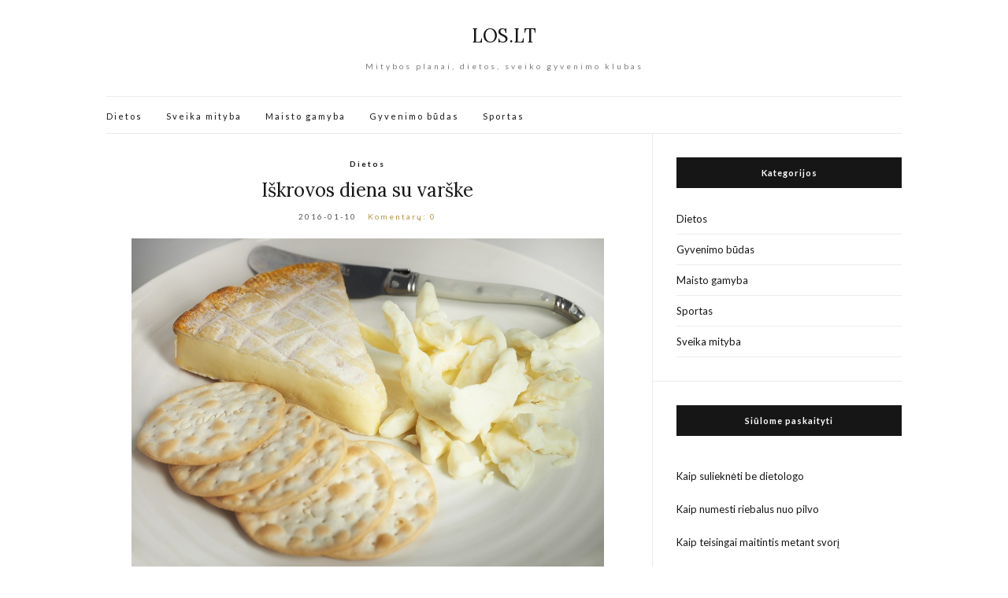

--- FILE ---
content_type: text/html; charset=UTF-8
request_url: https://www.los.lt/tag/ersketuoges/
body_size: 9101
content:
<!doctype html>
<html dir="ltr" lang="lt-LT" prefix="og: https://ogp.me/ns#" xmlns:og="http://ogp.me/ns#" xmlns:fb="http://ogp.me/ns/fb#">
<head>
	<meta charset="UTF-8">
	<meta name="viewport" content="width=device-width, initial-scale=1">
	<link rel="profile" href="http://gmpg.org/xfn/11">
	<link rel="pingback" href="https://www.los.lt/xmlrpc.php">

	<title>Erškėtuogės | LOS.LT</title>

		<!-- All in One SEO 4.9.3 - aioseo.com -->
	<meta name="robots" content="max-image-preview:large" />
	<link rel="canonical" href="https://www.los.lt/tag/ersketuoges/" />
	<meta name="generator" content="All in One SEO (AIOSEO) 4.9.3" />
		<script type="application/ld+json" class="aioseo-schema">
			{"@context":"https:\/\/schema.org","@graph":[{"@type":"BreadcrumbList","@id":"https:\/\/www.los.lt\/tag\/ersketuoges\/#breadcrumblist","itemListElement":[{"@type":"ListItem","@id":"https:\/\/www.los.lt#listItem","position":1,"name":"Home","item":"https:\/\/www.los.lt","nextItem":{"@type":"ListItem","@id":"https:\/\/www.los.lt\/tag\/ersketuoges\/#listItem","name":"Er\u0161k\u0117tuog\u0117s"}},{"@type":"ListItem","@id":"https:\/\/www.los.lt\/tag\/ersketuoges\/#listItem","position":2,"name":"Er\u0161k\u0117tuog\u0117s","previousItem":{"@type":"ListItem","@id":"https:\/\/www.los.lt#listItem","name":"Home"}}]},{"@type":"CollectionPage","@id":"https:\/\/www.los.lt\/tag\/ersketuoges\/#collectionpage","url":"https:\/\/www.los.lt\/tag\/ersketuoges\/","name":"Er\u0161k\u0117tuog\u0117s | LOS.LT","inLanguage":"lt-LT","isPartOf":{"@id":"https:\/\/www.los.lt\/#website"},"breadcrumb":{"@id":"https:\/\/www.los.lt\/tag\/ersketuoges\/#breadcrumblist"}},{"@type":"Organization","@id":"https:\/\/www.los.lt\/#organization","name":"LOS.LT","description":"Mitybos planai, dietos, sveiko gyvenimo klubas","url":"https:\/\/www.los.lt\/"},{"@type":"WebSite","@id":"https:\/\/www.los.lt\/#website","url":"https:\/\/www.los.lt\/","name":"LOS.LT","description":"Mitybos planai, dietos, sveiko gyvenimo klubas","inLanguage":"lt-LT","publisher":{"@id":"https:\/\/www.los.lt\/#organization"}}]}
		</script>
		<!-- All in One SEO -->

<link rel='dns-prefetch' href='//platform-api.sharethis.com' />
<link rel="alternate" type="application/rss+xml" title="LOS.LT &raquo; Įrašų RSS srautas" href="https://www.los.lt/feed/" />
<link rel="alternate" type="application/rss+xml" title="LOS.LT &raquo; Komentarų RSS srautas" href="https://www.los.lt/comments/feed/" />
<link rel="alternate" type="application/rss+xml" title="LOS.LT &raquo; Žymos „Erškėtuogės“ RSS srautas" href="https://www.los.lt/tag/ersketuoges/feed/" />
<style id='wp-img-auto-sizes-contain-inline-css' type='text/css'>
img:is([sizes=auto i],[sizes^="auto," i]){contain-intrinsic-size:3000px 1500px}
/*# sourceURL=wp-img-auto-sizes-contain-inline-css */
</style>

<style id='wp-emoji-styles-inline-css' type='text/css'>

	img.wp-smiley, img.emoji {
		display: inline !important;
		border: none !important;
		box-shadow: none !important;
		height: 1em !important;
		width: 1em !important;
		margin: 0 0.07em !important;
		vertical-align: -0.1em !important;
		background: none !important;
		padding: 0 !important;
	}
/*# sourceURL=wp-emoji-styles-inline-css */
</style>
<link rel='stylesheet' id='wp-block-library-css' href='https://www.los.lt/wp-includes/css/dist/block-library/style.min.css?ver=6.9' type='text/css' media='all' />
<style id='global-styles-inline-css' type='text/css'>
:root{--wp--preset--aspect-ratio--square: 1;--wp--preset--aspect-ratio--4-3: 4/3;--wp--preset--aspect-ratio--3-4: 3/4;--wp--preset--aspect-ratio--3-2: 3/2;--wp--preset--aspect-ratio--2-3: 2/3;--wp--preset--aspect-ratio--16-9: 16/9;--wp--preset--aspect-ratio--9-16: 9/16;--wp--preset--color--black: #000000;--wp--preset--color--cyan-bluish-gray: #abb8c3;--wp--preset--color--white: #ffffff;--wp--preset--color--pale-pink: #f78da7;--wp--preset--color--vivid-red: #cf2e2e;--wp--preset--color--luminous-vivid-orange: #ff6900;--wp--preset--color--luminous-vivid-amber: #fcb900;--wp--preset--color--light-green-cyan: #7bdcb5;--wp--preset--color--vivid-green-cyan: #00d084;--wp--preset--color--pale-cyan-blue: #8ed1fc;--wp--preset--color--vivid-cyan-blue: #0693e3;--wp--preset--color--vivid-purple: #9b51e0;--wp--preset--gradient--vivid-cyan-blue-to-vivid-purple: linear-gradient(135deg,rgb(6,147,227) 0%,rgb(155,81,224) 100%);--wp--preset--gradient--light-green-cyan-to-vivid-green-cyan: linear-gradient(135deg,rgb(122,220,180) 0%,rgb(0,208,130) 100%);--wp--preset--gradient--luminous-vivid-amber-to-luminous-vivid-orange: linear-gradient(135deg,rgb(252,185,0) 0%,rgb(255,105,0) 100%);--wp--preset--gradient--luminous-vivid-orange-to-vivid-red: linear-gradient(135deg,rgb(255,105,0) 0%,rgb(207,46,46) 100%);--wp--preset--gradient--very-light-gray-to-cyan-bluish-gray: linear-gradient(135deg,rgb(238,238,238) 0%,rgb(169,184,195) 100%);--wp--preset--gradient--cool-to-warm-spectrum: linear-gradient(135deg,rgb(74,234,220) 0%,rgb(151,120,209) 20%,rgb(207,42,186) 40%,rgb(238,44,130) 60%,rgb(251,105,98) 80%,rgb(254,248,76) 100%);--wp--preset--gradient--blush-light-purple: linear-gradient(135deg,rgb(255,206,236) 0%,rgb(152,150,240) 100%);--wp--preset--gradient--blush-bordeaux: linear-gradient(135deg,rgb(254,205,165) 0%,rgb(254,45,45) 50%,rgb(107,0,62) 100%);--wp--preset--gradient--luminous-dusk: linear-gradient(135deg,rgb(255,203,112) 0%,rgb(199,81,192) 50%,rgb(65,88,208) 100%);--wp--preset--gradient--pale-ocean: linear-gradient(135deg,rgb(255,245,203) 0%,rgb(182,227,212) 50%,rgb(51,167,181) 100%);--wp--preset--gradient--electric-grass: linear-gradient(135deg,rgb(202,248,128) 0%,rgb(113,206,126) 100%);--wp--preset--gradient--midnight: linear-gradient(135deg,rgb(2,3,129) 0%,rgb(40,116,252) 100%);--wp--preset--font-size--small: 13px;--wp--preset--font-size--medium: 20px;--wp--preset--font-size--large: 36px;--wp--preset--font-size--x-large: 42px;--wp--preset--spacing--20: 0.44rem;--wp--preset--spacing--30: 0.67rem;--wp--preset--spacing--40: 1rem;--wp--preset--spacing--50: 1.5rem;--wp--preset--spacing--60: 2.25rem;--wp--preset--spacing--70: 3.38rem;--wp--preset--spacing--80: 5.06rem;--wp--preset--shadow--natural: 6px 6px 9px rgba(0, 0, 0, 0.2);--wp--preset--shadow--deep: 12px 12px 50px rgba(0, 0, 0, 0.4);--wp--preset--shadow--sharp: 6px 6px 0px rgba(0, 0, 0, 0.2);--wp--preset--shadow--outlined: 6px 6px 0px -3px rgb(255, 255, 255), 6px 6px rgb(0, 0, 0);--wp--preset--shadow--crisp: 6px 6px 0px rgb(0, 0, 0);}:where(.is-layout-flex){gap: 0.5em;}:where(.is-layout-grid){gap: 0.5em;}body .is-layout-flex{display: flex;}.is-layout-flex{flex-wrap: wrap;align-items: center;}.is-layout-flex > :is(*, div){margin: 0;}body .is-layout-grid{display: grid;}.is-layout-grid > :is(*, div){margin: 0;}:where(.wp-block-columns.is-layout-flex){gap: 2em;}:where(.wp-block-columns.is-layout-grid){gap: 2em;}:where(.wp-block-post-template.is-layout-flex){gap: 1.25em;}:where(.wp-block-post-template.is-layout-grid){gap: 1.25em;}.has-black-color{color: var(--wp--preset--color--black) !important;}.has-cyan-bluish-gray-color{color: var(--wp--preset--color--cyan-bluish-gray) !important;}.has-white-color{color: var(--wp--preset--color--white) !important;}.has-pale-pink-color{color: var(--wp--preset--color--pale-pink) !important;}.has-vivid-red-color{color: var(--wp--preset--color--vivid-red) !important;}.has-luminous-vivid-orange-color{color: var(--wp--preset--color--luminous-vivid-orange) !important;}.has-luminous-vivid-amber-color{color: var(--wp--preset--color--luminous-vivid-amber) !important;}.has-light-green-cyan-color{color: var(--wp--preset--color--light-green-cyan) !important;}.has-vivid-green-cyan-color{color: var(--wp--preset--color--vivid-green-cyan) !important;}.has-pale-cyan-blue-color{color: var(--wp--preset--color--pale-cyan-blue) !important;}.has-vivid-cyan-blue-color{color: var(--wp--preset--color--vivid-cyan-blue) !important;}.has-vivid-purple-color{color: var(--wp--preset--color--vivid-purple) !important;}.has-black-background-color{background-color: var(--wp--preset--color--black) !important;}.has-cyan-bluish-gray-background-color{background-color: var(--wp--preset--color--cyan-bluish-gray) !important;}.has-white-background-color{background-color: var(--wp--preset--color--white) !important;}.has-pale-pink-background-color{background-color: var(--wp--preset--color--pale-pink) !important;}.has-vivid-red-background-color{background-color: var(--wp--preset--color--vivid-red) !important;}.has-luminous-vivid-orange-background-color{background-color: var(--wp--preset--color--luminous-vivid-orange) !important;}.has-luminous-vivid-amber-background-color{background-color: var(--wp--preset--color--luminous-vivid-amber) !important;}.has-light-green-cyan-background-color{background-color: var(--wp--preset--color--light-green-cyan) !important;}.has-vivid-green-cyan-background-color{background-color: var(--wp--preset--color--vivid-green-cyan) !important;}.has-pale-cyan-blue-background-color{background-color: var(--wp--preset--color--pale-cyan-blue) !important;}.has-vivid-cyan-blue-background-color{background-color: var(--wp--preset--color--vivid-cyan-blue) !important;}.has-vivid-purple-background-color{background-color: var(--wp--preset--color--vivid-purple) !important;}.has-black-border-color{border-color: var(--wp--preset--color--black) !important;}.has-cyan-bluish-gray-border-color{border-color: var(--wp--preset--color--cyan-bluish-gray) !important;}.has-white-border-color{border-color: var(--wp--preset--color--white) !important;}.has-pale-pink-border-color{border-color: var(--wp--preset--color--pale-pink) !important;}.has-vivid-red-border-color{border-color: var(--wp--preset--color--vivid-red) !important;}.has-luminous-vivid-orange-border-color{border-color: var(--wp--preset--color--luminous-vivid-orange) !important;}.has-luminous-vivid-amber-border-color{border-color: var(--wp--preset--color--luminous-vivid-amber) !important;}.has-light-green-cyan-border-color{border-color: var(--wp--preset--color--light-green-cyan) !important;}.has-vivid-green-cyan-border-color{border-color: var(--wp--preset--color--vivid-green-cyan) !important;}.has-pale-cyan-blue-border-color{border-color: var(--wp--preset--color--pale-cyan-blue) !important;}.has-vivid-cyan-blue-border-color{border-color: var(--wp--preset--color--vivid-cyan-blue) !important;}.has-vivid-purple-border-color{border-color: var(--wp--preset--color--vivid-purple) !important;}.has-vivid-cyan-blue-to-vivid-purple-gradient-background{background: var(--wp--preset--gradient--vivid-cyan-blue-to-vivid-purple) !important;}.has-light-green-cyan-to-vivid-green-cyan-gradient-background{background: var(--wp--preset--gradient--light-green-cyan-to-vivid-green-cyan) !important;}.has-luminous-vivid-amber-to-luminous-vivid-orange-gradient-background{background: var(--wp--preset--gradient--luminous-vivid-amber-to-luminous-vivid-orange) !important;}.has-luminous-vivid-orange-to-vivid-red-gradient-background{background: var(--wp--preset--gradient--luminous-vivid-orange-to-vivid-red) !important;}.has-very-light-gray-to-cyan-bluish-gray-gradient-background{background: var(--wp--preset--gradient--very-light-gray-to-cyan-bluish-gray) !important;}.has-cool-to-warm-spectrum-gradient-background{background: var(--wp--preset--gradient--cool-to-warm-spectrum) !important;}.has-blush-light-purple-gradient-background{background: var(--wp--preset--gradient--blush-light-purple) !important;}.has-blush-bordeaux-gradient-background{background: var(--wp--preset--gradient--blush-bordeaux) !important;}.has-luminous-dusk-gradient-background{background: var(--wp--preset--gradient--luminous-dusk) !important;}.has-pale-ocean-gradient-background{background: var(--wp--preset--gradient--pale-ocean) !important;}.has-electric-grass-gradient-background{background: var(--wp--preset--gradient--electric-grass) !important;}.has-midnight-gradient-background{background: var(--wp--preset--gradient--midnight) !important;}.has-small-font-size{font-size: var(--wp--preset--font-size--small) !important;}.has-medium-font-size{font-size: var(--wp--preset--font-size--medium) !important;}.has-large-font-size{font-size: var(--wp--preset--font-size--large) !important;}.has-x-large-font-size{font-size: var(--wp--preset--font-size--x-large) !important;}
/*# sourceURL=global-styles-inline-css */
</style>

<style id='classic-theme-styles-inline-css' type='text/css'>
/*! This file is auto-generated */
.wp-block-button__link{color:#fff;background-color:#32373c;border-radius:9999px;box-shadow:none;text-decoration:none;padding:calc(.667em + 2px) calc(1.333em + 2px);font-size:1.125em}.wp-block-file__button{background:#32373c;color:#fff;text-decoration:none}
/*# sourceURL=/wp-includes/css/classic-themes.min.css */
</style>
<link rel='stylesheet' id='contact-form-7-css' href='https://www.los.lt/wp-content/plugins/contact-form-7/includes/css/styles.css?ver=6.1.4' type='text/css' media='all' />
<link rel='stylesheet' id='olsen-light-google-font-css' href='//fonts.googleapis.com/css?family=Lora%3A400%2C700%2C400italic%2C700italic%7CLato%3A400%2C400italic%2C700%2C700italic&#038;ver=6.9' type='text/css' media='all' />
<link rel='stylesheet' id='olsen-light-base-css' href='https://www.los.lt/wp-content/themes/olsen-light/css/base.css?ver=1.0.2' type='text/css' media='all' />
<link rel='stylesheet' id='font-awesome-css' href='https://www.los.lt/wp-content/themes/olsen-light/css/font-awesome.css?ver=4.5.0' type='text/css' media='all' />
<link rel='stylesheet' id='olsen-light-magnific-css' href='https://www.los.lt/wp-content/themes/olsen-light/css/magnific.css?ver=1.0.0' type='text/css' media='all' />
<link rel='stylesheet' id='olsen-light-slick-css' href='https://www.los.lt/wp-content/themes/olsen-light/css/slick.css?ver=1.5.7' type='text/css' media='all' />
<link rel='stylesheet' id='olsen-light-mmenu-css' href='https://www.los.lt/wp-content/themes/olsen-light/css/mmenu.css?ver=5.2.0' type='text/css' media='all' />
<link rel='stylesheet' id='olsen-light-style-css' href='https://www.los.lt/wp-content/themes/olsen-light/style.css?ver=1.0.2' type='text/css' media='all' />
<script type="text/javascript" src="https://www.los.lt/wp-includes/js/jquery/jquery.min.js?ver=3.7.1" id="jquery-core-js"></script>
<script type="text/javascript" src="https://www.los.lt/wp-includes/js/jquery/jquery-migrate.min.js?ver=3.4.1" id="jquery-migrate-js"></script>
<script type="text/javascript" src="//platform-api.sharethis.com/js/sharethis.js#source=googleanalytics-wordpress#product=ga&amp;property=623d765563052f0019790436" id="googleanalytics-platform-sharethis-js"></script>
<link rel="https://api.w.org/" href="https://www.los.lt/wp-json/" /><link rel="alternate" title="JSON" type="application/json" href="https://www.los.lt/wp-json/wp/v2/tags/136" /><link rel="EditURI" type="application/rsd+xml" title="RSD" href="https://www.los.lt/xmlrpc.php?rsd" />
<meta name="generator" content="WordPress 6.9" />
<style type="text/css"></style><script>
(function() {
	(function (i, s, o, g, r, a, m) {
		i['GoogleAnalyticsObject'] = r;
		i[r] = i[r] || function () {
				(i[r].q = i[r].q || []).push(arguments)
			}, i[r].l = 1 * new Date();
		a = s.createElement(o),
			m = s.getElementsByTagName(o)[0];
		a.async = 1;
		a.src = g;
		m.parentNode.insertBefore(a, m)
	})(window, document, 'script', 'https://google-analytics.com/analytics.js', 'ga');

	ga('create', 'UA-4966326-3', 'auto');
			ga('send', 'pageview');
	})();
</script>

<!-- START - Open Graph and Twitter Card Tags 3.3.7 -->
 <!-- Facebook Open Graph -->
  <meta property="og:locale" content="lt_LT"/>
  <meta property="og:site_name" content="LOS.LT"/>
  <meta property="og:title" content="Erškėtuogės"/>
  <meta property="og:url" content="https://www.los.lt/tag/ersketuoges/"/>
  <meta property="og:type" content="article"/>
  <meta property="og:description" content="Mitybos planai, dietos, sveiko gyvenimo klubas"/>
 <!-- Google+ / Schema.org -->
  <meta itemprop="name" content="Erškėtuogės"/>
  <meta itemprop="headline" content="Erškėtuogės"/>
  <meta itemprop="description" content="Mitybos planai, dietos, sveiko gyvenimo klubas"/>
 <!-- Twitter Cards -->
 <!-- SEO -->
 <!-- Misc. tags -->
 <!-- is_tag -->
<!-- END - Open Graph and Twitter Card Tags 3.3.7 -->
	
<script async src="https://pagead2.googlesyndication.com/pagead/js/adsbygoogle.js?client=ca-pub-7082981556333071" crossorigin="anonymous"></script>
</head>
<body class="archive tag tag-ersketuoges tag-136 wp-theme-olsen-light" itemscope="itemscope" itemtype="http://schema.org/WebPage">

<div id="page">

	<div class="container">
		<div class="row">
			<div class="col-md-12">

				<header id="masthead" class="site-header group" role="banner" itemscope="itemscope" itemtype="http://schema.org/Organization">

					<div class="site-logo">
						<h2 itemprop="name">
							<a itemprop="url" href="https://www.los.lt">
																	LOS.LT															</a>
						</h2>

													<p class="tagline">Mitybos planai, dietos, sveiko gyvenimo klubas</p>
											</div><!-- /site-logo -->

					<div class="site-bar group">
						<nav class="nav" role="navigation" itemscope="itemscope" itemtype="http://schema.org/SiteNavigationElement">
							<ul id="menu-meniu-virsus" class="navigation"><li id="menu-item-76" class="menu-item menu-item-type-taxonomy menu-item-object-category menu-item-76"><a href="https://www.los.lt/dietos/">Dietos</a></li>
<li id="menu-item-77" class="menu-item menu-item-type-taxonomy menu-item-object-category menu-item-77"><a href="https://www.los.lt/mityba/">Sveika mityba</a></li>
<li id="menu-item-78" class="menu-item menu-item-type-taxonomy menu-item-object-category menu-item-78"><a href="https://www.los.lt/maisto-gamyba/">Maisto gamyba</a></li>
<li id="menu-item-102" class="menu-item menu-item-type-taxonomy menu-item-object-category menu-item-102"><a href="https://www.los.lt/gyvenimo-budas/">Gyvenimo būdas</a></li>
<li id="menu-item-138" class="menu-item menu-item-type-taxonomy menu-item-object-category menu-item-138"><a href="https://www.los.lt/sportas/">Sportas</a></li>
</ul>
							<a class="mobile-nav-trigger" href="#mobilemenu"><i class="fa fa-navicon"></i> Menu</a>
						</nav>
						<div id="mobilemenu"></div>

						<div class="site-tools">
													</div><!-- /site-tools -->
					</div><!-- /site-bar -->

				</header>

				
				<div id="site-content">

<div class="row">
	<div class="col-md-8">
		<main id="content" class="entries-classic" role="main" itemprop="mainContentOfPage" itemscope="itemscope" itemtype="http://schema.org/Blog">

			<div class="row">
				<div class="col-md-12">

					
											<article id="entry-302" class="entry post-302 post type-post status-publish format-standard has-post-thumbnail hentry category-dietos tag-darzoves tag-ersketuoges tag-iskrovos-diena tag-kefyras tag-lasteliena tag-vaisiai tag-varske" itemscope="itemscope" itemtype="http://schema.org/BlogPosting" itemprop="blogPost">
			<div class="entry-meta entry-meta-top">
			<p class="entry-categories">
				<a href="https://www.los.lt/dietos/" rel="category tag">Dietos</a>			</p>
		</div>
	
	<h2 class="entry-title" itemprop="headline">
		<a href="https://www.los.lt/iskrovos-diena-su-varske/">Iškrovos diena su varške</a>
	</h2>

			<div class="entry-meta entry-meta-bottom">
			<time class="entry-date" itemprop="datePublished" datetime="2016-01-10T22:30:18+02:00">2016-01-10</time>
			<a href="https://www.los.lt/iskrovos-diena-su-varske/#respond" class="entry-comments-no">Komentarų: 0</a>
		</div>
	
			<div class="entry-featured">
			<a href="https://www.los.lt/iskrovos-diena-su-varske/">
				<img width="600" height="435" src="https://www.los.lt/wp-content/uploads/2016/01/cheese-1081082_960_720.jpg" class="attachment-post-thumbnail size-post-thumbnail wp-post-image" alt="" itemprop="image" decoding="async" fetchpriority="high" srcset="https://www.los.lt/wp-content/uploads/2016/01/cheese-1081082_960_720.jpg 960w, https://www.los.lt/wp-content/uploads/2016/01/cheese-1081082_960_720-300x218.jpg 300w" sizes="(max-width: 600px) 100vw, 600px" />			</a>
		</div>
	
	<div class="entry-content" itemprop="text">
		<p>Iškrovos diena su varške patraukli tuo, kad jos metu galima išvengti stipraus alkio jausmo, kuris kamuoja laikantis kitų metodikų. Taip nutinka dėl to, kad pieno produktuose gana daug baltymų, kurie smegenims siunčia sotumo signalus.</p>
	</div>

	<div class="entry-utils group">
		<a href="https://www.los.lt/iskrovos-diena-su-varske/" class="read-more">Skaityti toliau</a>

			<ul class="socials">
				<li><a href="https://www.facebook.com/sharer.php?u=https://www.los.lt/iskrovos-diena-su-varske/" target="_blank" class="social-icon"><i class="fa fa-facebook"></i></a></li>
		<li><a href="https://twitter.com/share?url=https://www.los.lt/iskrovos-diena-su-varske/" target="_blank" class="social-icon"><i class="fa fa-twitter"></i></a></li>
		<li><a href="https://plus.google.com/share?url=https://www.los.lt/iskrovos-diena-su-varske/" target="_blank" class="social-icon"><i class="fa fa-google-plus"></i></a></li>
					<li><a href="https://pinterest.com/pin/create/bookmarklet/?url=https://www.los.lt/iskrovos-diena-su-varske/&#038;description=Iškrovos%20diena%20su%20varške&#038;media=https://www.los.lt/wp-content/uploads/2016/01/cheese-1081082_960_720.jpg" target="_blank" class="social-icon"><i class="fa fa-pinterest"></i></a></li>
			</ul>
	</div>
</article>
											<article id="entry-297" class="entry post-297 post type-post status-publish format-standard has-post-thumbnail hentry category-dietos tag-ersketuoges tag-grietine tag-kefyras tag-kefyro-dieta tag-selenos tag-varske" itemscope="itemscope" itemtype="http://schema.org/BlogPosting" itemprop="blogPost">
			<div class="entry-meta entry-meta-top">
			<p class="entry-categories">
				<a href="https://www.los.lt/dietos/" rel="category tag">Dietos</a>			</p>
		</div>
	
	<h2 class="entry-title" itemprop="headline">
		<a href="https://www.los.lt/iskrovos-diena-su-varske-ir-kefyru/">Iškrovos diena su varške ir kefyru</a>
	</h2>

			<div class="entry-meta entry-meta-bottom">
			<time class="entry-date" itemprop="datePublished" datetime="2016-01-10T19:08:14+02:00">2016-01-10</time>
			<a href="https://www.los.lt/iskrovos-diena-su-varske-ir-kefyru/#respond" class="entry-comments-no">Komentarų: 0</a>
		</div>
	
			<div class="entry-featured">
			<a href="https://www.los.lt/iskrovos-diena-su-varske-ir-kefyru/">
				<img width="580" height="435" src="https://www.los.lt/wp-content/uploads/2016/01/taiwan-1057813_960_720.jpg" class="attachment-post-thumbnail size-post-thumbnail wp-post-image" alt="" itemprop="image" decoding="async" srcset="https://www.los.lt/wp-content/uploads/2016/01/taiwan-1057813_960_720.jpg 960w, https://www.los.lt/wp-content/uploads/2016/01/taiwan-1057813_960_720-300x225.jpg 300w" sizes="(max-width: 580px) 100vw, 580px" />			</a>
		</div>
	
	<div class="entry-content" itemprop="text">
		<p>Rauginti pieno produktai vienas iš geriausių iškrovos dienos maistų. Tačiau, norint kuo didesnio efekto, šiuos produktus reikia naudoti teisingai.</p>
	</div>

	<div class="entry-utils group">
		<a href="https://www.los.lt/iskrovos-diena-su-varske-ir-kefyru/" class="read-more">Skaityti toliau</a>

			<ul class="socials">
				<li><a href="https://www.facebook.com/sharer.php?u=https://www.los.lt/iskrovos-diena-su-varske-ir-kefyru/" target="_blank" class="social-icon"><i class="fa fa-facebook"></i></a></li>
		<li><a href="https://twitter.com/share?url=https://www.los.lt/iskrovos-diena-su-varske-ir-kefyru/" target="_blank" class="social-icon"><i class="fa fa-twitter"></i></a></li>
		<li><a href="https://plus.google.com/share?url=https://www.los.lt/iskrovos-diena-su-varske-ir-kefyru/" target="_blank" class="social-icon"><i class="fa fa-google-plus"></i></a></li>
					<li><a href="https://pinterest.com/pin/create/bookmarklet/?url=https://www.los.lt/iskrovos-diena-su-varske-ir-kefyru/&#038;description=Iškrovos%20diena%20su%20varške%20ir%20kefyru&#038;media=https://www.los.lt/wp-content/uploads/2016/01/taiwan-1057813_960_720.jpg" target="_blank" class="social-icon"><i class="fa fa-pinterest"></i></a></li>
			</ul>
	</div>
</article>
					
				</div>
			</div>

					</main>
	</div>

	<div class="col-md-4">
		<div class="sidebar sidebar-right" role="complementary" itemtype="http://schema.org/WPSideBar" itemscope="itemscope">
	<aside id="categories-2" class="widget group widget_categories"><h3 class="widget-title">Kategorijos</h3>
			<ul>
					<li class="cat-item cat-item-15"><a href="https://www.los.lt/dietos/">Dietos</a>
</li>
	<li class="cat-item cat-item-60"><a href="https://www.los.lt/gyvenimo-budas/">Gyvenimo būdas</a>
</li>
	<li class="cat-item cat-item-11"><a href="https://www.los.lt/maisto-gamyba/">Maisto gamyba</a>
</li>
	<li class="cat-item cat-item-61"><a href="https://www.los.lt/sportas/">Sportas</a>
</li>
	<li class="cat-item cat-item-1"><a href="https://www.los.lt/mityba/">Sveika mityba</a>
</li>
			</ul>

			</aside><aside id="text-8" class="widget group widget_text"><h3 class="widget-title">Siūlome paskaityti</h3>			<div class="textwidget"><br><a href="https://www.los.lt/kaip-suliekneti-be-dietologo/" target="_blank">Kaip sulieknėti be dietologo</a><br>

<br><a href="https://www.los.lt/kaip-numesti-riebalus-nuo-pilvo-2/" target="_blank">Kaip numesti riebalus nuo pilvo</a><br>

<br><a href="https://www.los.lt/kaip-teisingai-maitintis-metant-svori/" target="_blank">Kaip teisingai maitintis metant svorį</a><br>

<br><a href="https://www.los.lt/kaip-suliekneti-per-savaite/" target="_blank">Kaip sulieknėti per savaitę</a><br>

<br><a href="https://www.los.lt/kaip-pradeti-liekneti/" target="_blank">Kaip pradėti lieknėti</a><br>

<br><a href="https://www.los.lt/kaip-numesti-svori-be-dietu/" target="_blank">Kaip numesti svorį be dietų</a><br>

<br><a href="https://www.los.lt/kaip-numesti-svorio-per-tris-dienas/" target="_blank">Kaip numesti svorio per tris dienas</a><br>

<br><a href="https://www.los.lt/kaip-per-savaite-numesti-5-kg/" target="_blank">Kaip per savaitę numesti 5 kg</a><br>

<br><a href="https://www.los.lt/kaip-namuose-atsikratyti-celiulito/" target="_blank">Kaip namuose atsikratyti celiulito</a><br>

<br><a href="https://www.los.lt/kaip-numesti-riebalus-nuo-pilvo/" target="_blank">Kaip numesti riebalus nuo pilvo</a><br>
<br>
</div>
		</aside><aside id="text-9" class="widget group widget_text"><h3 class="widget-title">Populiariausios dietos</h3>			<div class="textwidget"><a href="https://www.los.lt/atkinso-dieta/">Atkinsono dieta</a><br>

<a href="https://www.los.lt/dukano-dieta/">Dukano dieta</a><br>

<a href="https://www.los.lt/grikiu-dieta-septynioms-dienoms/">Grikių dieta</a><br>

<a href="https://www.los.lt/tag/kefyro-dieta/">Kefyro dieta</a><br>

<a href="https://www.los.lt/vidurzemio-juros-dieta-jos-trukumai-ir-privalumai/">Viduržemio dieta</a><br>

<a href="https://www.los.lt/paleo-dieta-principai/">Paleo dieta</a></div>
		</aside><aside id="backlinkai_widget-2" class="widget group widget_backlinkai_widget"><h3 class="widget-title">Rekomenduojame</h3><ul> <li> <a href="https://www.mainu.lt/kategorija/visos-knygos"  title="Skaitytų knygų mainai">Skaitytų knygų mainai</a> </li><li> <a href="https://www.bustonuoma.lt/"  title="Butų nuoma">Butų nuoma</a> </li><li> <a href="https://pigusskrydis.lt/"  title="Pigūs skrydžiai">Pigūs skrydžiai</a> </li><li> <a href="https://londonas.info/"  title="Londonas">Londonas</a> </li><li> <a href="https://www.rankrastis.lt/"  title="Elektronines knygos">Elektronines knygos</a> </li><li> <a href="https://www.vaistines.lt/"  title="Vaistai, ligos ir gydytojai">Vaistai ir vaistinės</a> </li></ul>  # > <a href="https://www.xv.lt/backlinkai-atgalines-nuorodos/">Jūsų nuoroda!</a> < # </aside><aside id="block-2" class="widget group widget_block"><!-- Google tag (gtag.js) -->
<script async src="https://www.googletagmanager.com/gtag/js?id=G-VQHXGD94PB"></script>
<script>
  window.dataLayer = window.dataLayer || [];
  function gtag(){dataLayer.push(arguments);}
  gtag('js', new Date());

  gtag('config', 'G-VQHXGD94PB');
</script></aside></div><!-- /sidebar -->
	</div>

</div><!-- /row -->

				</div><!-- /site-content -->

				<footer id="footer">

																	<div class="row">
							<div class="col-md-12">
								<div class="footer-widget-area" data-auto="1" data-speed="300">
									<aside id="text-5" class="widget group widget_text">			<div class="textwidget"><script async src="//pagead2.googlesyndication.com/pagead/js/adsbygoogle.js"></script>
<!-- Nuolaidubumas-po pav -->
<ins class="adsbygoogle"
     style="display:inline-block;width:728px;height:90px"
     data-ad-client="ca-pub-6888134756201717"
     data-ad-slot="5974734780"></ins>
<script>
(adsbygoogle = window.adsbygoogle || []).push({});
</script></div>
		</aside>								</div>
							</div>
						</div>
					
					<div class="site-bar group">
						<nav class="nav">
							<ul class="navigation">
<li class="page_item page-item-111"><a href="https://www.los.lt/apie-mus/">Apie mus</a></li>
<li class="page_item page-item-107"><a href="https://www.los.lt/kontaktai/">Kontaktai</a></li>
<li class="page_item page-item-103"><a href="https://www.los.lt/slapukai/">Slapukai</a></li>
</ul>
						</nav>

						<div class="site-tools">
													</div><!-- /site-tools -->
					</div><!-- /site-bar -->
					<div class="site-logo">
						<h3>
							<a href="https://www.los.lt">
							
								
									LOS.LT								
							</a>
						</h3>

											</div><!-- /site-logo -->
				</footer><!-- /footer -->
			</div><!-- /col-md-12 -->
		</div><!-- /row -->
	</div><!-- /container -->
</div><!-- #page -->

<script type="speculationrules">
{"prefetch":[{"source":"document","where":{"and":[{"href_matches":"/*"},{"not":{"href_matches":["/wp-*.php","/wp-admin/*","/wp-content/uploads/*","/wp-content/*","/wp-content/plugins/*","/wp-content/themes/olsen-light/*","/*\\?(.+)"]}},{"not":{"selector_matches":"a[rel~=\"nofollow\"]"}},{"not":{"selector_matches":".no-prefetch, .no-prefetch a"}}]},"eagerness":"conservative"}]}
</script>
 <script type="text/javascript">
 <!--
 function initLinks28() {
	for (var links = document.links, i = 0, a; a = links[i]; i++) {
        if (a.host !== location.host) {
                a.target = '_blank';
        }
}
}
//window.onload = initLinks28;
initLinks28();
 //-->
 </script>
<script type="text/javascript" src="https://www.los.lt/wp-includes/js/dist/hooks.min.js?ver=dd5603f07f9220ed27f1" id="wp-hooks-js"></script>
<script type="text/javascript" src="https://www.los.lt/wp-includes/js/dist/i18n.min.js?ver=c26c3dc7bed366793375" id="wp-i18n-js"></script>
<script type="text/javascript" id="wp-i18n-js-after">
/* <![CDATA[ */
wp.i18n.setLocaleData( { 'text direction\u0004ltr': [ 'ltr' ] } );
//# sourceURL=wp-i18n-js-after
/* ]]> */
</script>
<script type="text/javascript" src="https://www.los.lt/wp-content/plugins/contact-form-7/includes/swv/js/index.js?ver=6.1.4" id="swv-js"></script>
<script type="text/javascript" id="contact-form-7-js-before">
/* <![CDATA[ */
var wpcf7 = {
    "api": {
        "root": "https:\/\/www.los.lt\/wp-json\/",
        "namespace": "contact-form-7\/v1"
    },
    "cached": 1
};
//# sourceURL=contact-form-7-js-before
/* ]]> */
</script>
<script type="text/javascript" src="https://www.los.lt/wp-content/plugins/contact-form-7/includes/js/index.js?ver=6.1.4" id="contact-form-7-js"></script>
<script type="text/javascript" src="https://www.los.lt/wp-content/themes/olsen-light/js/superfish.js?ver=1.7.5" id="olsen-light-superfish-js"></script>
<script type="text/javascript" src="https://www.los.lt/wp-content/themes/olsen-light/js/jquery.matchHeight.js?ver=1.0.2" id="olsen-light-matchHeight-js"></script>
<script type="text/javascript" src="https://www.los.lt/wp-content/themes/olsen-light/js/slick.js?ver=1.5.7" id="olsen-light-slick-js"></script>
<script type="text/javascript" src="https://www.los.lt/wp-content/themes/olsen-light/js/jquery.mmenu.oncanvas.js?ver=5.2.0" id="olsen-light-mmenu-js"></script>
<script type="text/javascript" src="https://www.los.lt/wp-content/themes/olsen-light/js/jquery.mmenu.offcanvas.js?ver=5.2.0" id="olsen-light-mmenu-offcanvas-js"></script>
<script type="text/javascript" src="https://www.los.lt/wp-content/themes/olsen-light/js/jquery.mmenu.navbars.js?ver=5.2.0" id="olsen-light-mmenu-navbars-js"></script>
<script type="text/javascript" src="https://www.los.lt/wp-content/themes/olsen-light/js/jquery.mmenu.autoheight.js?ver=5.2.0" id="olsen-light-mmenu-autoheight-js"></script>
<script type="text/javascript" src="https://www.los.lt/wp-content/themes/olsen-light/js/jquery.fitvids.js?ver=1.1" id="olsen-light-fitVids-js"></script>
<script type="text/javascript" src="https://www.los.lt/wp-content/themes/olsen-light/js/jquery.magnific-popup.js?ver=1.0.0" id="olsen-light-magnific-js"></script>
<script type="text/javascript" src="https://www.los.lt/wp-content/themes/olsen-light/js/scripts.js?ver=1.0.2" id="olsen-light-front-scripts-js"></script>
<script id="wp-emoji-settings" type="application/json">
{"baseUrl":"https://s.w.org/images/core/emoji/17.0.2/72x72/","ext":".png","svgUrl":"https://s.w.org/images/core/emoji/17.0.2/svg/","svgExt":".svg","source":{"concatemoji":"https://www.los.lt/wp-includes/js/wp-emoji-release.min.js?ver=6.9"}}
</script>
<script type="module">
/* <![CDATA[ */
/*! This file is auto-generated */
const a=JSON.parse(document.getElementById("wp-emoji-settings").textContent),o=(window._wpemojiSettings=a,"wpEmojiSettingsSupports"),s=["flag","emoji"];function i(e){try{var t={supportTests:e,timestamp:(new Date).valueOf()};sessionStorage.setItem(o,JSON.stringify(t))}catch(e){}}function c(e,t,n){e.clearRect(0,0,e.canvas.width,e.canvas.height),e.fillText(t,0,0);t=new Uint32Array(e.getImageData(0,0,e.canvas.width,e.canvas.height).data);e.clearRect(0,0,e.canvas.width,e.canvas.height),e.fillText(n,0,0);const a=new Uint32Array(e.getImageData(0,0,e.canvas.width,e.canvas.height).data);return t.every((e,t)=>e===a[t])}function p(e,t){e.clearRect(0,0,e.canvas.width,e.canvas.height),e.fillText(t,0,0);var n=e.getImageData(16,16,1,1);for(let e=0;e<n.data.length;e++)if(0!==n.data[e])return!1;return!0}function u(e,t,n,a){switch(t){case"flag":return n(e,"\ud83c\udff3\ufe0f\u200d\u26a7\ufe0f","\ud83c\udff3\ufe0f\u200b\u26a7\ufe0f")?!1:!n(e,"\ud83c\udde8\ud83c\uddf6","\ud83c\udde8\u200b\ud83c\uddf6")&&!n(e,"\ud83c\udff4\udb40\udc67\udb40\udc62\udb40\udc65\udb40\udc6e\udb40\udc67\udb40\udc7f","\ud83c\udff4\u200b\udb40\udc67\u200b\udb40\udc62\u200b\udb40\udc65\u200b\udb40\udc6e\u200b\udb40\udc67\u200b\udb40\udc7f");case"emoji":return!a(e,"\ud83e\u1fac8")}return!1}function f(e,t,n,a){let r;const o=(r="undefined"!=typeof WorkerGlobalScope&&self instanceof WorkerGlobalScope?new OffscreenCanvas(300,150):document.createElement("canvas")).getContext("2d",{willReadFrequently:!0}),s=(o.textBaseline="top",o.font="600 32px Arial",{});return e.forEach(e=>{s[e]=t(o,e,n,a)}),s}function r(e){var t=document.createElement("script");t.src=e,t.defer=!0,document.head.appendChild(t)}a.supports={everything:!0,everythingExceptFlag:!0},new Promise(t=>{let n=function(){try{var e=JSON.parse(sessionStorage.getItem(o));if("object"==typeof e&&"number"==typeof e.timestamp&&(new Date).valueOf()<e.timestamp+604800&&"object"==typeof e.supportTests)return e.supportTests}catch(e){}return null}();if(!n){if("undefined"!=typeof Worker&&"undefined"!=typeof OffscreenCanvas&&"undefined"!=typeof URL&&URL.createObjectURL&&"undefined"!=typeof Blob)try{var e="postMessage("+f.toString()+"("+[JSON.stringify(s),u.toString(),c.toString(),p.toString()].join(",")+"));",a=new Blob([e],{type:"text/javascript"});const r=new Worker(URL.createObjectURL(a),{name:"wpTestEmojiSupports"});return void(r.onmessage=e=>{i(n=e.data),r.terminate(),t(n)})}catch(e){}i(n=f(s,u,c,p))}t(n)}).then(e=>{for(const n in e)a.supports[n]=e[n],a.supports.everything=a.supports.everything&&a.supports[n],"flag"!==n&&(a.supports.everythingExceptFlag=a.supports.everythingExceptFlag&&a.supports[n]);var t;a.supports.everythingExceptFlag=a.supports.everythingExceptFlag&&!a.supports.flag,a.supports.everything||((t=a.source||{}).concatemoji?r(t.concatemoji):t.wpemoji&&t.twemoji&&(r(t.twemoji),r(t.wpemoji)))});
//# sourceURL=https://www.los.lt/wp-includes/js/wp-emoji-loader.min.js
/* ]]> */
</script>

</body>
</html>


<!-- Page supported by LiteSpeed Cache 7.7 on 2026-01-15 13:09:42 -->
<!-- *´¨)
     ¸.•´¸.•*´¨) ¸.•*¨)
     (¸.•´ (¸.•` ¤ Comet Cache is Fully Functional ¤ ´¨) -->

<!-- Cache File Version Salt:       n/a -->

<!-- Cache File URL:                https://www.los.lt/tag/ersketuoges/ -->
<!-- Cache File Path:               /cache/comet-cache/cache/https/www-los-lt/tag/ersketuoges.html -->

<!-- Cache File Generated Via:      HTTP request -->
<!-- Cache File Generated On:       Jan 15th, 2026 @ 11:09 am UTC -->
<!-- Cache File Generated In:       0.49636 seconds -->

<!-- Cache File Expires On:         Jan 22nd, 2026 @ 11:09 am UTC -->
<!-- Cache File Auto-Rebuild On:    Jan 22nd, 2026 @ 11:09 am UTC -->

--- FILE ---
content_type: text/html; charset=utf-8
request_url: https://www.google.com/recaptcha/api2/aframe
body_size: 267
content:
<!DOCTYPE HTML><html><head><meta http-equiv="content-type" content="text/html; charset=UTF-8"></head><body><script nonce="yziHCIbSSsxs6GfCyKJijw">/** Anti-fraud and anti-abuse applications only. See google.com/recaptcha */ try{var clients={'sodar':'https://pagead2.googlesyndication.com/pagead/sodar?'};window.addEventListener("message",function(a){try{if(a.source===window.parent){var b=JSON.parse(a.data);var c=clients[b['id']];if(c){var d=document.createElement('img');d.src=c+b['params']+'&rc='+(localStorage.getItem("rc::a")?sessionStorage.getItem("rc::b"):"");window.document.body.appendChild(d);sessionStorage.setItem("rc::e",parseInt(sessionStorage.getItem("rc::e")||0)+1);localStorage.setItem("rc::h",'1768475385271');}}}catch(b){}});window.parent.postMessage("_grecaptcha_ready", "*");}catch(b){}</script></body></html>